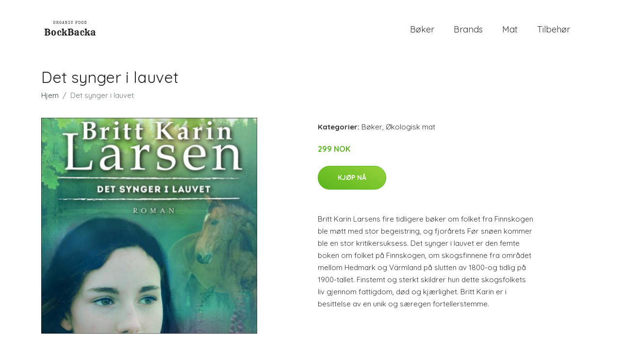

--- FILE ---
content_type: image/svg+xml
request_url: https://bokbacka.no/images/product-no-photo.svg
body_size: 169
content:
<?xml version="1.0"?>
<svg xmlns="http://www.w3.org/2000/svg"
     height="300px" width="300px"
     version="1.1"
     viewBox="-300 -300 600 600"
     font-family="Bitstream Vera Sans,Liberation Sans, Arial, sans-serif"
     font-size="72"
     text-anchor="middle" >
  
  <circle stroke="#AAA" stroke-width="10" r="280" fill="#FFF"/>
  <text style="fill:#444;">
    <tspan x="0" y="-8">NO IMAGE</tspan><tspan x="0" y="80">AVAILABLE</tspan>
  </text>
</svg>